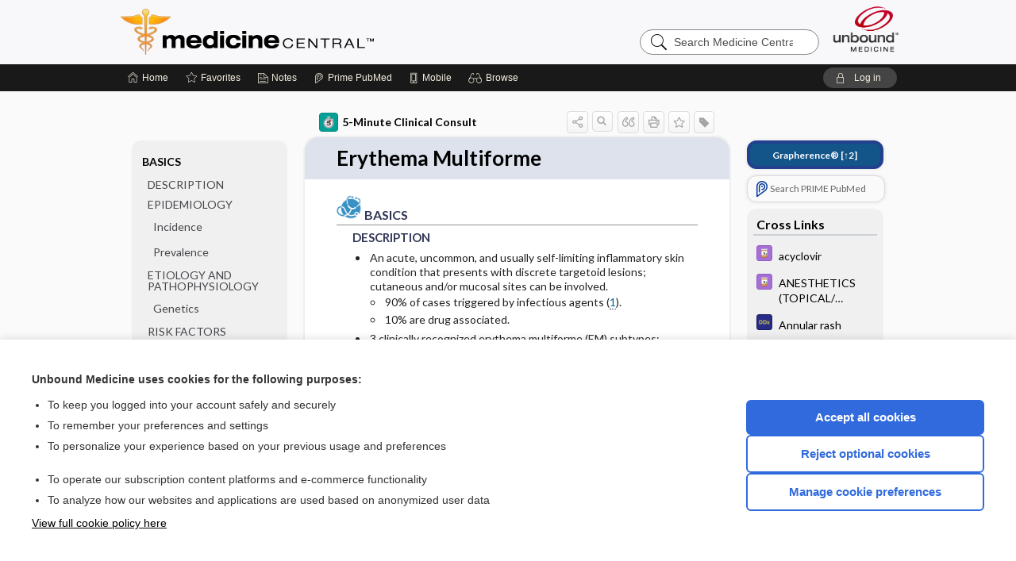

--- FILE ---
content_type: text/html; charset=UTF-8
request_url: https://im.unboundmedicine.com/medicine/view/5-Minute-Clinical-Consult/116217/all/Erythema_Multiforme?q=Dermatitis+Herpetiformis
body_size: 11569
content:
<!DOCTYPE HTML><html lang="en"><head><meta http-equiv="Content-Type" content="text/html; charset=UTF-8"><title>Erythema Multiforme | 5-Minute Clinical Consult</title><meta charset="utf-8"><meta name="viewport" content="width=device-width, initial-scale=1.0"><meta name="apple-itunes-app" content="app-id=350347587, affiliate-data=pt=10583&amp;ct=medicine"><base href="https://im.unboundmedicine.com/medicine/"><script>const generateRandomString = (length) => [...Array(length)].map(() => 'ABCDEFGHIJKLMNOPQRSTUVWXYZabcdefghijklmnopqrstuvwxyz0123456789'[Math.floor(Math.random() * 62)]).join('');window.unbound_version=("26.01.15_03" == "[BUILD]") ? generateRandomString(8) : "26.01.15_03"</script><link rel="manifest" href="https://im.unboundmedicine.com/medicine/pramanifest"><meta name="google-site-verification" content=""><link rel="icon" type="image/png" href="https://im.unboundmedicine.com/medicine/repview?type=598-1020&amp;name=13_1238015_Standard"><link rel="apple-touch-icon" href="https://im.unboundmedicine.com/medicine/repview?type=598-1020&amp;name=13_1238015_Standard"><meta name="description" content="Erythema Multiforme answers are found in the 5-Minute Clinical Consult powered by Unbound Medicine. Available for iPhone, iPad, Android, and Web."><meta property="og:title" content="Erythema Multiforme | 5-Minute Clinical Consult"><meta property="og:url" content="https://im.unboundmedicine.com/medicine/view/5-Minute-Clinical-Consult/116217/all/Erythema_Multiforme?refer=true"><meta property="og:image" content="https://im.unboundmedicine.com/medicine/cati/i72/373.png?v=262"><meta property="og:description" content="Erythema Multiforme was found in Medicine Central, trusted medicine information."><link rel="stylesheet" type="text/css" href="./css/s_screen.css?v=26.01.15_03"><link rel="stylesheet" type="text/css" href="./css/commonCss.css?v=26.01.15_03"><link id="category-css" rel="stylesheet" type="text/css" href="https://im.unboundmedicine.com/medicine/catcss/373/262/css"><link href="https://fonts.googleapis.com/css?family=Lato:300,400,700,900" rel="stylesheet" type="text/css"><script language="JavaScript" src="./js/bundle/GdprConsent.js?v=26.01.15_03" type="text/javascript"></script><script>window.dataLayer = window.dataLayer || [];function gtag(){dataLayer.push(arguments);}gtag('consent', 'default', {'analytics_storage': 'denied','ad_storage': 'denied'});</script><script>(async function() { await window.gdpr.loadPreferences(); window.gdpr.updateGTMConsent(); })();</script><script>window.gdpr.setupGoogleTagManager('GTM-KNNF4S4');</script><script language="JavaScript" src="./js/runFirst.js?v=26.01.15_03" type="text/javascript"></script><script language="JavaScript" src="./js/jquery-3.5.1.min.js" type="text/javascript"></script><script language="JavaScript" defer="true" src="./js/jquery-ui-1.13.2.min.js" type="text/javascript"></script><script language="JavaScript" src="./js/jquery.cookie.js" type="text/javascript"></script><script language="JavaScript" defer="true" src="./js/bundle/runtime.js?v=26.01.15_03" type="text/javascript"></script><script language="JavaScript" defer="true" src="./js/bundle/ubLib.js?v=26.01.15_03" type="text/javascript"></script><script language="JavaScript" src="./js/androidinstallprompt.js?v=26.01.15_03" type="text/javascript"></script><script language="JavaScript" defer="true" src="./js/bundle/ConsentBanner.js?v=26.01.15_03" type="text/javascript"></script></head><body data-authcat="anonymous" data-open="" abstyle="light" root-web-url="https://www.unboundmedicine.com" data-cmd="view" abc-welcome-style="btest" data-attempted="" class=" newFonts"><noscript><iframe src="https://www.googletagmanager.com/ns.html?id=GTM-KNNF4S4" height="0" width="0" style="display:none;visibility:hidden"></iframe></noscript><header><div id="android-native-install-prompt" appname="medicine"><div style="display:none;" data-gtm="appbanner-playstore-install" id="android-installed-gtm-button"></div><div style="display:none;" data-gtm="appbanner-playstore-cancel" id="android-cancel-gtm-button"></div><div style="display:none;" data-gtm="appbanner-playstore-show" id="android-show-gtm-button"></div><div id="close-android-native-install-prompt" role="button" aria-label="close install banner" data-gtm="appbanner-playstore-X"><img alt="close android install prompt" src="./images/closex.png"></div><div data-gtm="appbanner-playstore-click" id="android-native-install-prompt-activate"><img style="max-height:100%;" src="https://im.unboundmedicine.com/medicine/repview?type=598-1020&amp;name=6_1238015_Standard" alt="Device showcase"><div style="font-size:18px;color:#000;padding: 0 10px;">Download the app!</div><div style="font-size:18px;color:#226ece;margin-left:auto;">INSTALL</div></div></div><script type="text/javascript">checkBanners();</script><div id="header"><div class="skipnav"><a href="./view/5-Minute-Clinical-Consult/116217/all/Erythema_Multiforme#document-navigation">Skip to main content navigation</a><a href="./view/5-Minute-Clinical-Consult/116217/all/Erythema_Multiforme#document-body">Skip to main content</a></div><div role="banner" id="banner"><a aria-label="Unbound Medicine" href="https://www.unboundmedicine.com" class="ub-home"></a><form action="https://im.unboundmedicine.com/medicine//search" method="GET" name="searchform" id="banner-search"><input type="hidden" name="st" value="OSS"><div class="banner-search-input-wrapper"><label for="banner-search-field" class="visuallyhidden">Search Medicine Central</label><input type="text" id="banner-search-field" class="search" autocomplete="off" name="q" value="" placeholder="Search Medicine Central"><input value="" type="submit"></div></form><a href="https://im.unboundmedicine.com/medicine" class="app-home" style="background-image: url(&#34;https://im.unboundmedicine.com/medicine/repview?type=598-1020&amp;name=10_1238015_Standard&#34;);">Medicine Central</a></div></div><div id="subheader"><div id="message-box"></div><nav aria-label="main" id="navigation" role="navigation" color_template="medicine"><div class="burgerButton"><span class="burger"></span></div><ul id="navlist"><li id="home-link" title="Home"><a aria-label="Home" href="https://im.unboundmedicine.com/medicine/"><span class="text fullScrOnly">Home</span></a></li><li id="fav-link" title="Favorites"><a class="favorites-link" id="favorites-link" href="https://im.unboundmedicine.com/medicine/favorites"><span class="text">Favorites</span></a></li><li id="notes-link" title="Notes"><a class="notes-link" href="https://im.unboundmedicine.com/medicine/notes"><span class="text">Notes</span></a></li><li id="prime-link" title="Prime PubMed" class=""><a aria-label="Prime" href="https://im.unboundmedicine.com/medicine/prime"><span class="text">Prime<span class="fullScrOnly"> PubMed</span></span></a></li><li id="mobile-link" title="Mobile"><a href="https://im.unboundmedicine.com/medicine/mobile" data-ckey=""><span class="text">Mobile</span></a></li><li id="browse-list" title="Browse"><a role="button" aria-label="Browse" tabindex="0" id="browse-link"><span class="text fullScrOnly">Browse</span></a></li></ul><div id="greeting"><span id="greeting-text"><span class="text"><span class="textContents"></span><span class="textRepeat"></span></span></span><span class="gradientOverlay"></span><a role="button" tabindex="0" id="logout" rel="nofollow" title="Log In" data-gtm="login-launch" class="quick-login"><span>Log in</span></a></div></nav></div></header><main role="main" id="page" class="group"><div id="browse-list-drop"></div><div id="content" class="unloaded"><div id="stickyHide" style="display: none;"></div><article aria-label="document" id="document-body" class="centercolumn"><span id="document-info" data-catcode="373" data-code="116217" data-type="FTD" data-proj_version="262"></span><div id="cat-title-box"><div id="document-category"><a href="./index/5-Minute-Clinical-Consult/Topics/A"><img alt="5-Minute Clinical Consult" src="./cati/i108/373.png?v=262">5-Minute Clinical Consult</a></div><div class="action-manager "><a id="share" data-gtm="record-icon-share" role="button" tabindex="0" aria-label="Sharing Options" aria-expanded="false" aria-controls="sharing-options" title="Share"></a><div role="region" aria-hidden="true" id="sharing-options"><ul class="share"><li><a id="share-email" data-gtm="record-icon-share-email" aria-label="Share via E-Mail" data-subject="I%20thought%20you%20would%20find%20this%20interesting" data-term="Erythema%20Multiforme" data-myurl="https://im.unboundmedicine.com/medicine/view/5-Minute-Clinical-Consult/116217/all/Erythema_Multiforme%3Frefer=true" href="mailto:?body=I%20thought%20you%20would%20find%20this%20interesting%3A%20%0D%0A%0D%0AErythema%20Multiforme%20-%20https://im.unboundmedicine.com/medicine/view/5-Minute-Clinical-Consult/116217/all/Erythema_Multiforme%3Frefer=true&amp;subject=I%20thought%20you%20would%20find%20this%20interesting"></a></li><li><a id="share-fb" rel="nofollow" data-gtm="record-icon-share-fb" aria-label="Share on Facebook" href="https://www.facebook.com/sharer.php?u=https://im.unboundmedicine.com/medicine/view/5-Minute-Clinical-Consult/116217/all/Erythema_Multiforme%3Frefer=true" target="sharing"></a></li></ul></div><a id="action-search" data-gtm="record-icon-search" role="button" tabindex="0" aria-label="Search Content" aria-expanded="false" aria-controls="sharing-options" title="Search 5-Minute Clinical Consult"></a><div class="tooltip"><img src="./images/tooltip-triangle.png" alt=""><p></p></div><a id="cite" data-gtm="record-icon-cite" role="button" tabindex="0" rel="nofollow" title="Create Citation"></a><a id="print" data-gtm="record-icon-print" role="button" aria-label="Print" href="https://im.unboundmedicine.com/medicine/pview/5-Minute-Clinical-Consult/116217/all/Erythema%20Multiforme" title="Print PDF" rel="nofollow"></a><span id="favorite-status" data-gtm="record-icon-fav" data-favid="FTD-373-116217" role="button" tabindex="0" aria-label="Favorite Star" data-catcode="373" data-code="116217" data-page="all" data-toc="0" data-type="FTD" aria-pressed="false" title="Not Favorite"></span><a id="taglist" data-gtm="record-icon-tag" role="button" tabindex="0" class="tagged" title="Tag Record"></a><div class="tagging-box contentview-tagging-box" role="dialog" aria-label="Tag this record"><div class="tagging-box-inner"><h1>Tags</h1><input aria-labelledby="tag-document-label" type="text" id="tag-list" data-id=""><p id="tag-document-label">Type your tag names separated by a space and hit enter</p><div class="existing-tag-list"></div></div></div><div id="cat-search-popup" class="hidden-search"><div id="category-search" class=""><form action="./search" method="GET" name="searchform" id="search-category"><input type="hidden" name="st" value="OSS"><input type="hidden" name="catcode" value="373"><div class="category-search-input-wrapper"><input value="" type="submit"><label for="category-search-field" class="visuallyhidden">Search 5-Minute Clinical Consult</label><input type="text" id="category-search-field" class="search ui-autocomplete-input" autocomplete="off" name="q" value="" data-catcode="373" placeholder="Search 5MCC"></div></form></div><div id="action-search-close">＋</div></div></div></div><div class="doc-title-box"><div class="inner-box"><h1 id="document-title">Erythema Multiforme</h1></div></div><div class="document-content"><div class="doc-content-inner"><div class="author"></div><div class="newLocked"><a name="page0" class="section-anchor" aria-hidden="true"><h2 class="section-title"><span class=" div"><span src="https://im.unboundmedicine.com/medicine/repview?type=373-262&amp;name=clin_basics-icon" code="116217" type="373-262" name="clin_basics-icon" alt="Descriptive text is not available for this image" class="icon header-icon"></span>	BASICS</span></h2></a><a name="0" class="section-anchor" aria-hidden="true"><h2 class="section-title"><span class=" div"><span src="https://im.unboundmedicine.com/medicine/repview?type=373-262&amp;name=clin_basics-icon" code="116217" type="373-262" name="clin_basics-icon" alt="Descriptive text is not available for this image" class="icon header-icon"></span>	BASICS</span></h2></a><section class="section" data-bodysectionnum="0"><h2 class="section-title"><div><img src="https://im.unboundmedicine.com/medicine/repview?type=373-262&amp;name=clin_basics-icon" code="116217" type="373-262" name="clin_basics-icon" alt="Descriptive text is not available for this image" class="icon header-icon">	BASICS</div></h2><a name="page0.0" class="section-anchor" aria-hidden="true"><h2 class="section-title"><span class=" div">DESCRIPTION</span></h2></a><a name="0.0" class="section-anchor" aria-hidden="true"><h2 class="section-title"><span class=" div">DESCRIPTION</span></h2></a><section class="section" data-bodysectionnum="0.0"><h2 class="section-title"><div>DESCRIPTION</div></h2><ul><li>An acute, uncommon, and usually self-limiting inflammatory skin condition that presents with discrete targetoid lesions; cutaneous and/or mucosal sites can be involved.<ul><li>90% of cases triggered by infectious agents (<a class="doclink" href="./view/5-Minute-Clinical-Consult/116217/all/Erythema_Multiforme#clin_erythema-multiforme-ref001">1</a>).</li><li>10% are drug associated.</li></ul></li><li>3 clinically recognized erythema multiforme (EM) subtypes:<ul><li>Acute EM:<ul><li>EM minor (EMm)—predominantly cutaneous involvement</li><li>EM major (EMM)—predominantly mucosal involvement, often severe</li></ul></li><li>Recurrent EM—frequent occurrences over a period of years</li><li>Persistent EM—continuous EM lesions, marked resistance to therapy</li></ul></li></ul></section><a name="page0.1" class="section-anchor" aria-hidden="true"><h2 class="section-title"><span class=" div">EPIDEMIOLOGY</span></h2></a><a name="0.1" class="section-anchor" aria-hidden="true"><h2 class="section-title"><span class=" div">EPIDEMIOLOGY</span></h2></a><section class="section" data-bodysectionnum="0.1"><h2 class="section-title"><div>EPIDEMIOLOGY</div></h2><a name="page0.1.0" class="section-anchor" aria-hidden="true"><h2 class="section-title"><span class=" div">Incidence</span></h2></a><a name="0.1.0" class="section-anchor" aria-hidden="true"><h2 class="section-title"><span class=" div">Incidence</span></h2></a><section class="section" data-bodysectionnum="0.1.0"><h2 class="section-title"><div>Incidence</div></h2><p>Annual U.S. incidence &lt;1% (<a class="doclink" href="./view/5-Minute-Clinical-Consult/116217/all/Erythema_Multiforme#clin_erythema-multiforme-ref001">1</a>)</p></section><a name="page0.1.1" class="section-anchor" aria-hidden="true"><h2 class="section-title"><span class=" div">Prevalence</span></h2></a><a name="0.1.1" class="section-anchor" aria-hidden="true"><h2 class="section-title"><span class=" div">Prevalence</span></h2></a><section class="section" data-bodysectionnum="0.1.1"><h2 class="section-title"><div>Prevalence</div></h2><ul><li>Most common in adults aged 20 to 40 years; rare &lt;3 years old and &gt;50 years of age</li><li>&gt;20% of cases occur in children &gt;3 years old and in adolescents, associated with Mycoplasma pneumoniae infection</li><li>Recurs in 37% of cases, usually in spring and autumn (<a class="doclink" href="./view/5-Minute-Clinical-Consult/116217/all/Erythema_Multiforme#clin_erythema-multiforme-ref002">2</a>)</li></ul></section></section><a name="page0.2" class="section-anchor" aria-hidden="true"><h2 class="section-title"><span class=" div">ETIOLOGY AND PATHOPHYSIOLOGY</span></h2></a><a name="0.2" class="section-anchor" aria-hidden="true"><h2 class="section-title"><span class=" div">ETIOLOGY AND PATHOPHYSIOLOGY</span></h2></a><section class="section" data-bodysectionnum="0.2"><h2 class="section-title"><div>ETIOLOGY AND PATHOPHYSIOLOGY</div></h2><ul><li>Etiology (<a class="doclink" href="./view/5-Minute-Clinical-Consult/116217/all/Erythema_Multiforme#clin_erythema-multiforme-ref002">2</a>),(<a class="doclink" href="./view/5-Minute-Clinical-Consult/116217/all/Erythema_Multiforme#clin_erythema-multiforme-ref003">3</a>)<ul><li>Viral infections: herpes simplex virus (HSV-1 most common and HSV-2), SARS-CoV-2, Epstein-Barr, hepatitis C, coxsackievirus, varicella, mumps, poliovirus, cytomegalovirus, HIV, parvovirus B19</li><li>Bacterial infections: M. pneumoniae, Yersinia enterocolitica, Mycobacterium tuberculosis, Streptococcus</li><li>Fungal infections: Histoplasma, Candida</li><li>Drugs: NSAIDs, anticonvulsants, antibiotics (penicillin, sulfonamides, <span class="drug-name"><span class="name-type-generic"><span class="RXCUI-4053">erythromycin</span></span></span>, <span class="drug-name"><span class="name-type-generic"><span class="RXCUI-7454">nitrofurantoin</span></span></span>, <span class="drug-name"><span class="name-type-generic"><span class="RXCUI-10395">tetracycline</span></span></span>s), statins <span class="drug-name"><span class="name-type-generic"><span class="RXCUI-519">allopurinol</span></span></span>, tumor necrosis factor (TNF)-α inhibitors, barbiturates</li><li>Vaccines: stronger association with HPV, MMR, and small pox vaccines, infrequently associated with hepatitis B, meningococcal, pneumococcal, varicella, influenza, diphtheria-pertussis-tetanus, Haemophilus influenzae, and COVID-19</li><li>Other: inflammatory bowel disease, autoimmune diseases, malignancies (lymphoma, leukemia, solid organ tumors), high benzoic acid (a food preservative) consumption, polymorphous light eruption</li><li>Idiopathic: no identifiable cause</li></ul></li><li>Pathophysiology: (<a class="doclink" href="./view/5-Minute-Clinical-Consult/116217/all/Erythema_Multiforme#clin_erythema-multiforme-ref001">1</a>)<ul><li>Herpes-associated EM (HAEM): HSV antigens incite a cell-mediated delayed hypersensitivity reaction, generating cytotoxic T-cells, cytokines, and cell death</li><li>Drug-induced EM: keratinocytes positive for TNF-α toxic cell injury and necrosis</li></ul></li></ul><a name="page0.2.0" class="section-anchor" aria-hidden="true"><h2 class="section-title"><span class=" div">Genetics</span></h2></a><a name="0.2.0" class="section-anchor" aria-hidden="true"><h2 class="section-title"><span class=" div">Genetics</span></h2></a><section class="section" data-bodysectionnum="0.2.0"><h2 class="section-title"><div>Genetics</div></h2><ul><li>Familial tendency documented in EMm</li><li>HLA-B62 found in patients with recurrent EM and in patients with recurrent HSV infection</li><li>HAEM: strong association with the HLA-DQB1*0301 allele</li></ul></section></section><a name="page0.3" class="section-anchor" aria-hidden="true"><h2 class="section-title"><span class=" div">RISK FACTORS</span></h2></a><a name="0.3" class="section-anchor" aria-hidden="true"><h2 class="section-title"><span class=" div">RISK FACTORS</span></h2></a><section class="section" data-bodysectionnum="0.3"><h2 class="section-title"><div>RISK FACTORS</div></h2><p>Age 20 to 40 years or &gt;65 years, prior EM, immunosuppression, prior acute or recurrent HSV-1 or HSV-2 infection, current infection with known associated pathogens, drug-induced</p></section><a name="page0.4" class="section-anchor" aria-hidden="true"><h2 class="section-title"><span class=" div">GENERAL PREVENTION</span></h2></a><a name="0.4" class="section-anchor" aria-hidden="true"><h2 class="section-title"><span class=" div">GENERAL PREVENTION</span></h2></a><section class="section" data-bodysectionnum="0.4"><h2 class="section-title"><div>GENERAL PREVENTION</div></h2><ul><li>Safe sex practice, good handwashing hygiene, sun protection on exposed areas, avoidance of flare-causing drugs</li><li>Suppression of HSV with oral <span class="drug-name"><span class="name-type-generic"><span class="RXCUI-281">acyclovir</span></span></span> or <span class="drug-name"><span class="name-type-generic"><span class="RXCUI-73645">valacyclovir</span></span></span> may help prevent herpes-related recurrent EM episodes (<a class="doclink" href="./view/5-Minute-Clinical-Consult/116217/all/Erythema_Multiforme#clin_erythema-multiforme-ref002">2</a>).</li></ul></section><a name="page0.5" class="section-anchor" aria-hidden="true"><h2 class="section-title"><span class=" div">COMMONLY ASSOCIATED CONDITIONS</span></h2></a><a name="0.5" class="section-anchor" aria-hidden="true"><h2 class="section-title"><span class=" div">COMMONLY ASSOCIATED CONDITIONS</span></h2></a><section class="section" data-bodysectionnum="0.5"><h2 class="section-title"><div>COMMONLY ASSOCIATED CONDITIONS</div></h2><p>See “Etiology and Pathophysiology.”</p></section></section><p style="text-align:center; padding-top: 10px" class="more2c"><span class="glasses"></span>There's more to see -- the rest of this topic is available only to subscribers.</p></div><div id="screenBackdrop"><div id="citationMan" role="dialog" aria-label="Citation Tool"><div class="citationFormats"><h3>Citation</h3><div class="citationFormat active" format="mla"><span class="citation" title="MLA format citation">Domino, Frank J., et al., editors. "Erythema Multiforme." <i>5-Minute Clinical Consult</i>, 34th ed., Wolters Kluwer, 2026. <i>Medicine Central</i>, im.unboundmedicine.com/medicine/view/5-Minute-Clinical-Consult/116217/all/Erythema_Multiforme. </span></div><div class="citationFormat " format="ama"><span class="citation" title="AMA format citation">Erythema Multiforme. In: Domino FJF, Baldor RAR, Golding JJ, et al, eds. <i>5-Minute Clinical Consult</i>. Wolters Kluwer; 2026. https://im.unboundmedicine.com/medicine/view/5-Minute-Clinical-Consult/116217/all/Erythema_Multiforme. Accessed January 17, 2026.</span></div><div class="citationFormat " format="apa"><span class="citation" title="APA format citation">Erythema Multiforme. (2026). In Domino, F. J., Baldor, R. A., Golding, J., &amp; Stephens, M. B. (Eds.), <i>5-Minute Clinical Consult</i> (34th ed.). Wolters Kluwer. https://im.unboundmedicine.com/medicine/view/5-Minute-Clinical-Consult/116217/all/Erythema_Multiforme</span></div><div class="citationFormat " format="vancouver"><span class="citation" title="VANCOUVER format citation">Erythema Multiforme [Internet]. In: Domino FJF, Baldor RAR, Golding JJ, Stephens MBM, editors. <i>5-Minute Clinical Consult</i>. Wolters Kluwer; 2026. [cited 2026 January 17]. Available from: https://im.unboundmedicine.com/medicine/view/5-Minute-Clinical-Consult/116217/all/Erythema_Multiforme.</span></div></div><div id="citationToolbar"><div class="notes"><span class="note ama">* Article titles in AMA citation format should be in sentence-case</span></div><button class="copy" title="Copy to clipboard">Copy</button><button class="download" title="Download .ris file">Download</button><select id="citationSelect" def="mla"><option selected="true" format="mla">MLA</option><option format="ama">AMA</option><option format="apa">APA</option><option format="vancouver">VANCOUVER</option></select></div><div id="risFile">TY  -  ELEC
T1  -  Erythema Multiforme
ID  -  116217
ED  -  Domino,Frank J,
ED  -  Baldor,Robert A,
ED  -  Golding,Jeremy,
ED  -  Stephens,Mark B,

BT  -  5-Minute Clinical Consult, Updating
UR  -  https://im.unboundmedicine.com/medicine/view/5-Minute-Clinical-Consult/116217/all/Erythema_Multiforme
PB  -  Wolters Kluwer
ET  -  34
DB  -  Medicine Central
DP  -  Unbound Medicine
ER  -  
</div></div></div><div id="inlinePview"><div class="pviewContent"></div></div></div></div></article><div id="try-now-dialog" class="try-now-dialog" style="display:none;"><div class="try-now-close" icon-name="close" data-icon=""></div><div class="try-now-title">Try the app for free!</div><p><strong>1. Download</strong> the Medicine Central app by <span class="red">Unbound Medicine</span></p><p style="margin-top:10px">2. Select <strong>Try/Buy</strong> and follow instructions to begin your free 30-day trial</p><span class="small">You can cancel anytime within the 30-day trial, or continue using Medicine Central to begin a 1-year subscription ($39.95)</span><div class="stores" style=""><div class="store-item"><a href="https://itunes.apple.com/us/app/id350347587?mt=8&amp;pt=10583&amp;ct=PricingGrid%testid%" class="appleStore" target="app_store"><span class="apple-icon"></span><img alt="Appstore" data-gtm="try-now-appstore" class="storeLink" src="./images/ios-appstore-badge.png"></a></div><div class="store-item"><a href="https://play.google.com/store/apps/details?id=com.unbound.android.ubmci" class="googleStore" target="gplay_store"><span class="android-icon"></span><img alt="Google Play" data-gtm="try-now-playstore" class="storeLink" src="./images/google-play-badge.png"></a></div></div></div><aside id="document-sidebar" class="sidebarScroll"><div class="inner-wrapper"><div class="grapherence" style="border: 4px solid #22408d; background: #135489;"><a href="./grapherence/d116217"><span>Grapherence®</span> [↑2]</a></div><div class="rnbu"><a id="prime-search-link" rel="nofollow" class="primeLogo search med-link" href="https://unboundmedicine.com/prime?st=M&amp;keywords=Erythema Multiforme"><span class="link-text">Search PRIME PubMed</span></a></div><div id="crosslinks" class="sidebox"><div class="sidebox-title"><h2>Cross Links</h2></div><div class="inner-box"><div class="sidebox-list"><div class="sidebox-list-item"><a class="sidebox-link xlink " data-gtm="crosslink-click" aria-label="Davis Drug Guide" href="./view/Davis-Drug-Guide/51012/all/acyclovir" title="Davis Drug Guide - acyclovir"><span class="sblink-img"><img alt="Davis Drug Guide icon" src="./cati/i108/277.png?v=266"></span><span class="sblink-text">acyclovir</span></a></div><div class="sidebox-list-item"><a class="sidebox-link xlink " data-gtm="crosslink-click" aria-label="Davis Drug Guide" href="./view/Davis-Drug-Guide/51058/all/ANESTHETICS__TOPICAL_MUCOSAL_" title="Davis Drug Guide - ANESTHETICS (TOPICAL/ MUCOSAL)"><span class="sblink-img"><img alt="Davis Drug Guide icon" src="./cati/i108/277.png?v=266"></span><span class="sblink-text">ANESTHETICS (TOPICAL/ MUCOSAL)</span></a></div><div class="sidebox-list-item"><a class="sidebox-link xlink " data-gtm="crosslink-click" aria-label="Diagnosaurus" href="./view/Diagnosaurus/114250/all/Annular_rash" title="Diagnosaurus - Annular rash"><span class="sblink-img"><img alt="Diagnosaurus icon" src="./cati/i108/359.png?v=110"></span><span class="sblink-text">Annular rash</span></a></div><div class="sidebox-list-item"><a class="sidebox-link xlink " data-gtm="crosslink-click" aria-label="Davis Drug Guide" href="./view/Davis-Drug-Guide/50921/all/anti_infectives" title="Davis Drug Guide - anti infectives"><span class="sblink-img"><img alt="Davis Drug Guide icon" src="./cati/i108/277.png?v=266"></span><span class="sblink-text">anti infectives</span></a></div><div class="sidebox-list-item"><a class="sidebox-link xlink " data-gtm="crosslink-click" aria-label="Davis Drug Guide" href="./view/Davis-Drug-Guide/110843/all/apremilast" title="Davis Drug Guide - apremilast"><span class="sblink-img"><img alt="Davis Drug Guide icon" src="./cati/i108/277.png?v=266"></span><span class="sblink-text">apremilast</span></a></div><div class="sidebox-list-item"><a class="sidebox-link xlink " data-gtm="crosslink-click" aria-label="Davis Drug Guide" href="./view/Davis-Drug-Guide/51085/all/azaTHIOprine" title="Davis Drug Guide - azaTHIOprine"><span class="sblink-img"><img alt="Davis Drug Guide icon" src="./cati/i108/277.png?v=266"></span><span class="sblink-text">azaTHIOprine</span></a></div><div class="sidebox-list-item"><a class="sidebox-link xlink " data-gtm="crosslink-click" aria-label="Davis Drug Guide" href="./view/Davis-Drug-Guide/51185/all/cycloSPORINE" title="Davis Drug Guide - cycloSPORINE"><span class="sblink-img"><img alt="Davis Drug Guide icon" src="./cati/i108/277.png?v=266"></span><span class="sblink-text">cycloSPORINE</span></a></div><div class="sidebox-list-item"><a class="sidebox-link xlink " data-gtm="crosslink-click" aria-label="Davis Drug Guide" href="./view/Davis-Drug-Guide/51195/all/dapsone" title="Davis Drug Guide - dapsone"><span class="sblink-img"><img alt="Davis Drug Guide icon" src="./cati/i108/277.png?v=266"></span><span class="sblink-text">dapsone</span></a></div><div class="sidebox-list-item"><a class="sidebox-link xlink " data-gtm="crosslink-click" aria-label="Diagnosaurus" href="./view/Diagnosaurus/114252/all/Desquamative_erythema" title="Diagnosaurus - Desquamative erythema"><span class="sblink-img"><img alt="Diagnosaurus icon" src="./cati/i108/359.png?v=110"></span><span class="sblink-text">Desquamative erythema</span></a></div><div class="sidebox-list-item"><a class="sidebox-link xlink " data-gtm="crosslink-click" aria-label="Davis Drug Guide" href="./view/Davis-Drug-Guide/109042/all/dexamethasone__topical_" title="Davis Drug Guide - dexamethasone (topical)"><span class="sblink-img"><img alt="Davis Drug Guide icon" src="./cati/i108/277.png?v=266"></span><span class="sblink-text">dexamethasone (topical)</span></a></div><div class="sidebox-list-item"><a class="sidebox-link xlink " data-gtm="crosslink-click" aria-label="Diagnosaurus" href="./view/Diagnosaurus/114201/all/Erythema_multiforme_major" title="Diagnosaurus - Erythema multiforme major"><span class="sblink-img"><img alt="Diagnosaurus icon" src="./cati/i108/359.png?v=110"></span><span class="sblink-text">Erythema multiforme major</span></a></div><div class="sidebox-list-item"><a class="sidebox-link xlink " data-gtm="crosslink-click" aria-label="Diagnosaurus" href="./view/Diagnosaurus/114200/all/Erythema_multiforme_minor" title="Diagnosaurus - Erythema multiforme minor"><span class="sblink-img"><img alt="Diagnosaurus icon" src="./cati/i108/359.png?v=110"></span><span class="sblink-text">Erythema multiforme minor</span></a></div><div class="sidebox-list-item"><a class="sidebox-link xlink " data-gtm="crosslink-click" aria-label="Diagnosaurus" href="./view/Diagnosaurus/114218/all/Erythema_nodosum" title="Diagnosaurus - Erythema nodosum"><span class="sblink-img"><img alt="Diagnosaurus icon" src="./cati/i108/359.png?v=110"></span><span class="sblink-text">Erythema nodosum</span></a></div><div class="sidebox-list-item"><a class="sidebox-link xlink " data-gtm="crosslink-click" aria-label="Davis Drug Guide" href="./view/Davis-Drug-Guide/51292/all/famciclovir" title="Davis Drug Guide - famciclovir"><span class="sblink-img"><img alt="Davis Drug Guide icon" src="./cati/i108/277.png?v=266"></span><span class="sblink-text">famciclovir</span></a></div><div class="sidebox-list-item"><a class="sidebox-link xlink " data-gtm="crosslink-click" aria-label="Diagnosaurus" href="./view/Diagnosaurus/114197/all/Figurate__shaped__erythemas" title="Diagnosaurus - Figurate (shaped) erythemas"><span class="sblink-img"><img alt="Diagnosaurus icon" src="./cati/i108/359.png?v=110"></span><span class="sblink-text">Figurate (shaped) erythemas</span></a></div><div class="sidebox-list-item"><a class="sidebox-link xlink " data-gtm="crosslink-click" aria-label="Davis Drug Guide" href="./view/Davis-Drug-Guide/51318/all/fluocinonide" title="Davis Drug Guide - fluocinonide"><span class="sblink-img"><img alt="Davis Drug Guide icon" src="./cati/i108/277.png?v=266"></span><span class="sblink-text">fluocinonide</span></a></div><div class="sidebox-list-item"><a class="sidebox-link xlink " data-gtm="crosslink-click" aria-label="Davis Drug Guide" href="./view/Davis-Drug-Guide/109124/all/levamisole" title="Davis Drug Guide - levamisole"><span class="sblink-img"><img alt="Davis Drug Guide icon" src="./cati/i108/277.png?v=266"></span><span class="sblink-text">levamisole</span></a></div><div class="sidebox-list-item"><a class="sidebox-link xlink " data-gtm="crosslink-click" aria-label="Davis Drug Guide" href="./view/Davis-Drug-Guide/109070/all/minocycline__systemic_" title="Davis Drug Guide - minocycline (systemic)"><span class="sblink-img"><img alt="Davis Drug Guide icon" src="./cati/i108/277.png?v=266"></span><span class="sblink-text">minocycline (systemic)</span></a></div><div class="sidebox-list-item"><a class="sidebox-link xlink " data-gtm="crosslink-click" aria-label="Davis Drug Guide" href="./view/Davis-Drug-Guide/3580065/all/minocycline__topical_" title="Davis Drug Guide - minocycline (topical)"><span class="sblink-img"><img alt="Davis Drug Guide icon" src="./cati/i108/277.png?v=266"></span><span class="sblink-text">minocycline (topical)</span></a></div><div class="sidebox-list-item"><a class="sidebox-link xlink " data-gtm="crosslink-click" aria-label="Davis Drug Guide" href="./view/Davis-Drug-Guide/51522/all/mycophenolate_mofetil" title="Davis Drug Guide - mycophenolate mofetil"><span class="sblink-img"><img alt="Davis Drug Guide icon" src="./cati/i108/277.png?v=266"></span><span class="sblink-text">mycophenolate mofetil</span></a></div><div class="sidebox-list-item"><a class="sidebox-link xlink " data-gtm="crosslink-click" aria-label="Davis Drug Guide" href="./view/Davis-Drug-Guide/51547/all/nitrofurantoin" title="Davis Drug Guide - nitrofurantoin"><span class="sblink-img"><img alt="Davis Drug Guide icon" src="./cati/i108/277.png?v=266"></span><span class="sblink-text">nitrofurantoin</span></a></div><div class="sidebox-list-item"><a class="sidebox-link xlink " data-gtm="crosslink-click" aria-label="Diagnosaurus" href="./view/Diagnosaurus/114351/all/Oral_lichen_planus" title="Diagnosaurus - Oral lichen planus"><span class="sblink-img"><img alt="Diagnosaurus icon" src="./cati/i108/359.png?v=110"></span><span class="sblink-text">Oral lichen planus</span></a></div><div class="sidebox-list-item"><a class="sidebox-link xlink " data-gtm="crosslink-click" aria-label="Select 5 Minute Pediatric Consult" href="./view/Select-5-Minute-Pediatric-Consult/14092/all/Rickettsial_Disease" title="Select 5 Minute Pediatric Consult - Rickettsial Disease"><span class="sblink-img"><img alt="Select 5 Minute Pediatric Consult icon" src="./cati/i108/413.png?v=38"></span><span class="sblink-text">Rickettsial Disease</span></a></div><div class="sidebox-list-item"><a class="sidebox-link xlink " data-gtm="crosslink-click" aria-label="Davis Drug Guide" href="./view/Davis-Drug-Guide/51672/all/riTUXimab" title="Davis Drug Guide - riTUXimab"><span class="sblink-img"><img alt="Davis Drug Guide icon" src="./cati/i108/277.png?v=266"></span><span class="sblink-text">riTUXimab</span></a></div><div class="sidebox-list-item"><a class="sidebox-link xlink " data-gtm="crosslink-click" aria-label="Select 5 Minute Pediatric Consult" href="./view/Select-5-Minute-Pediatric-Consult/14142/all/Smallpox__Variola_Virus_" title="Select 5 Minute Pediatric Consult - Smallpox (Variola Virus)"><span class="sblink-img"><img alt="Select 5 Minute Pediatric Consult icon" src="./cati/i108/413.png?v=38"></span><span class="sblink-text">Smallpox (Variola Virus)</span></a></div><div class="sidebox-list-item"><a class="sidebox-link xlink " data-gtm="crosslink-click" aria-label="Select 5 Minute Pediatric Consult" href="./view/Select-5-Minute-Pediatric-Consult/14192/all/Staphylococcal_Scalded_Skin_Syndrome" title="Select 5 Minute Pediatric Consult - Staphylococcal Scalded Skin Syndrome"><span class="sblink-img"><img alt="Select 5 Minute Pediatric Consult icon" src="./cati/i108/413.png?v=38"></span><span class="sblink-text">Staphylococcal Scalded Skin Syndrome</span></a></div><div class="sidebox-list-item"><a class="sidebox-link xlink " data-gtm="crosslink-click" aria-label="Select 5 Minute Pediatric Consult" href="./view/Select-5-Minute-Pediatric-Consult/14066/all/Stevens_Johnson_Syndrome_and_Toxic_Epidermal_Necrolysis" title="Select 5 Minute Pediatric Consult - Stevens-Johnson Syndrome and Toxic Epidermal Necrolysis"><span class="sblink-img"><img alt="Select 5 Minute Pediatric Consult icon" src="./cati/i108/413.png?v=38"></span><span class="sblink-text">Stevens-Johnson Syndrome and Toxic Epidermal Necrolysis</span></a></div><div class="sidebox-list-item"><a class="sidebox-link xlink " data-gtm="crosslink-click" aria-label="Diagnosaurus" href="./view/Diagnosaurus/114003/all/Urticaria__hives__&amp;_angioedema" title="Diagnosaurus - Urticaria (hives) &amp; angioedema"><span class="sblink-img"><img alt="Diagnosaurus icon" src="./cati/i108/359.png?v=110"></span><span class="sblink-text">Urticaria (hives) &amp; angioedema</span></a></div><div class="sidebox-list-item"><a class="sidebox-link xlink " data-gtm="crosslink-click" aria-label="Davis Drug Guide" href="./view/Davis-Drug-Guide/51777/all/valACYclovir" title="Davis Drug Guide - valACYclovir"><span class="sblink-img"><img alt="Davis Drug Guide icon" src="./cati/i108/277.png?v=266"></span><span class="sblink-text">valACYclovir</span></a></div></div></div><div class="bottom"></div></div><div id="related-content" class="sidebox"><div class="sidebox-title"><h2>Related Topics</h2></div><div class="inner-box"><div class="sidebox-list"><div class="sidebox-list-item"><a data-gtm="relatedtopic-click" title="Diagnosaurus - Erythema multiforme minor" href="./view/Diagnosaurus/114200/all/Erythema_multiforme_minor"><span class="sblink-img"><img alt="Diagnosaurus icon" src="./cati/i108/359.png?v=110"></span><span class="sblink-text">Erythema multiforme minor</span></a></div><div class="sidebox-list-item"><a data-gtm="relatedtopic-click" title="Diagnosaurus - Erythema multiforme major" href="./view/Diagnosaurus/114201/all/Erythema_multiforme_major"><span class="sblink-img"><img alt="Diagnosaurus icon" src="./cati/i108/359.png?v=110"></span><span class="sblink-text">Erythema multiforme major</span></a></div><div class="sidebox-list-item"><a data-gtm="relatedtopic-click" title="5-Minute Clinical Consult - Erythema Annulare Centrifugum" href="./view/5-Minute-Clinical-Consult/816271/all/Erythema_Annulare_Centrifugum"><span class="sblink-img"><img alt="5-Minute Clinical Consult icon" src="./cati/i108/373.png?v=262"></span><span class="sblink-text">Erythema Annulare Centrifugum</span></a></div><div class="sidebox-list-item"><a data-gtm="relatedtopic-click" title="Diagnosaurus - Figurate (shaped) erythemas" href="./view/Diagnosaurus/114197/all/Figurate__shaped__erythemas"><span class="sblink-img"><img alt="Diagnosaurus icon" src="./cati/i108/359.png?v=110"></span><span class="sblink-text">Figurate (shaped) erythemas</span></a></div><div class="sidebox-list-item"><a data-gtm="relatedtopic-click" title="Diagnosaurus - Erythema nodosum" href="./view/Diagnosaurus/114218/all/Erythema_nodosum"><span class="sblink-img"><img alt="Diagnosaurus icon" src="./cati/i108/359.png?v=110"></span><span class="sblink-text">Erythema nodosum</span></a></div><div class="sidebox-list-item"><a data-gtm="relatedtopic-click" title="Diagnosaurus - Urticaria (hives) &amp; angioedema" href="./view/Diagnosaurus/114003/all/Urticaria__hives__&amp;_angioedema"><span class="sblink-img"><img alt="Diagnosaurus icon" src="./cati/i108/359.png?v=110"></span><span class="sblink-text">Urticaria (hives) &amp; angioedema</span></a></div><div class="sidebox-list-item"><a data-gtm="relatedtopic-click" title="Diagnosaurus - Annular rash" href="./view/Diagnosaurus/114250/all/Annular_rash"><span class="sblink-img"><img alt="Diagnosaurus icon" src="./cati/i108/359.png?v=110"></span><span class="sblink-text">Annular rash</span></a></div><div class="sidebox-list-item"><a data-gtm="relatedtopic-click" title="5-Minute Clinical Consult - Pemphigoid, Bullous" href="./view/5-Minute-Clinical-Consult/116440/all/Pemphigoid__Bullous"><span class="sblink-img"><img alt="5-Minute Clinical Consult icon" src="./cati/i108/373.png?v=262"></span><span class="sblink-text">Pemphigoid, Bullous</span></a></div></div></div><div class="bottom"><a rel="nofollow" id="more-related" href="./search?q=Erythema Multiforme">more...</a></div></div></div></aside><nav aria-label="document" id="document-navigation" class="sidebarScroll "><div class="grapherence" style="border: 4px solid #22408d; background: #135489;"><a href="./grapherence/d116217"><span>Grapherence®</span> [↑2]</a></div><div class="inner-wrapper"><div id="doc-nav-inner" class="fulldoc"><div class="doc-root-node nav-block parent firstload" id="current-node"><a href="./view/5-Minute-Clinical-Consult/116217/all/Erythema_Multiforme" rel="nofollow">Erythema Multiforme</a></div><div class="nav-block parent" anchor="0"><a href="./view/5-Minute-Clinical-Consult/116217/all/Erythema_Multiforme#0" rel="nofollow">	BASICS</a></div><div class="nav-block child" anchor="0.0"><a href="./view/5-Minute-Clinical-Consult/116217/all/Erythema_Multiforme#0.0" rel="nofollow">DESCRIPTION</a></div><div class="nav-block child" anchor="0.1"><a href="./view/5-Minute-Clinical-Consult/116217/all/Erythema_Multiforme#0.1" rel="nofollow">EPIDEMIOLOGY</a></div><div class="nav-block grandchild" anchor="0.1.0"><a href="./view/5-Minute-Clinical-Consult/116217/all/Erythema_Multiforme#0.1.0" rel="nofollow">Incidence</a></div><div class="nav-block grandchild" anchor="0.1.1"><a href="./view/5-Minute-Clinical-Consult/116217/all/Erythema_Multiforme#0.1.1" rel="nofollow">Prevalence</a></div><div class="nav-block child" anchor="0.2"><a href="./view/5-Minute-Clinical-Consult/116217/all/Erythema_Multiforme#0.2" rel="nofollow">ETIOLOGY AND PATHOPHYSIOLOGY</a></div><div class="nav-block grandchild" anchor="0.2.0"><a href="./view/5-Minute-Clinical-Consult/116217/all/Erythema_Multiforme#0.2.0" rel="nofollow">Genetics</a></div><div class="nav-block child" anchor="0.3"><a href="./view/5-Minute-Clinical-Consult/116217/all/Erythema_Multiforme#0.3" rel="nofollow">RISK FACTORS</a></div><div class="nav-block child" anchor="0.4"><a href="./view/5-Minute-Clinical-Consult/116217/all/Erythema_Multiforme#0.4" rel="nofollow">GENERAL PREVENTION</a></div><div class="nav-block child" anchor="0.5"><a href="./view/5-Minute-Clinical-Consult/116217/all/Erythema_Multiforme#0.5" rel="nofollow">COMMONLY ASSOCIATED CONDITIONS</a></div><div class="nav-block parent" anchor="1"><a href="./view/5-Minute-Clinical-Consult/116217/all/Erythema_Multiforme#1" rel="nofollow">	DIAGNOSIS</a></div><div class="nav-block child" anchor="1.0"><a href="./view/5-Minute-Clinical-Consult/116217/all/Erythema_Multiforme#1.0" rel="nofollow">HISTORY</a></div><div class="nav-block child" anchor="1.1"><a href="./view/5-Minute-Clinical-Consult/116217/all/Erythema_Multiforme#1.1" rel="nofollow">PHYSICAL EXAM</a></div><div class="nav-block child" anchor="1.2"><a href="./view/5-Minute-Clinical-Consult/116217/all/Erythema_Multiforme#1.2" rel="nofollow">DIFFERENTIAL DIAGNOSIS</a></div><div class="nav-block child" anchor="1.3"><a href="./view/5-Minute-Clinical-Consult/116217/all/Erythema_Multiforme#1.3" rel="nofollow">DIAGNOSTIC TESTS &amp; INTERPRETATION</a></div><div class="nav-block grandchild" anchor="1.3.0"><a href="./view/5-Minute-Clinical-Consult/116217/all/Erythema_Multiforme#1.3.0" rel="nofollow">Initial Tests (lab, imaging)</a></div><div class="nav-block grandchild" anchor="1.3.1"><a href="./view/5-Minute-Clinical-Consult/116217/all/Erythema_Multiforme#1.3.1" rel="nofollow">Follow-Up Tests &amp; Special Considerations</a></div><div class="nav-block grandchild" anchor="1.3.2"><a href="./view/5-Minute-Clinical-Consult/116217/all/Erythema_Multiforme#1.3.2" rel="nofollow">Test Interpretation</a></div><div class="nav-block parent" anchor="2"><a href="./view/5-Minute-Clinical-Consult/116217/all/Erythema_Multiforme#2" rel="nofollow">	TREATMENT</a></div><div class="nav-block child" anchor="2.0"><a href="./view/5-Minute-Clinical-Consult/116217/all/Erythema_Multiforme#2.0" rel="nofollow">GENERAL MEASURES</a></div><div class="nav-block child" anchor="2.1"><a href="./view/5-Minute-Clinical-Consult/116217/all/Erythema_Multiforme#2.1" rel="nofollow">MEDICATION</a></div><div class="nav-block grandchild" anchor="2.1.0"><a href="./view/5-Minute-Clinical-Consult/116217/all/Erythema_Multiforme#2.1.0" rel="nofollow">Second Line</a></div><div class="nav-block child" anchor="2.2"><a href="./view/5-Minute-Clinical-Consult/116217/all/Erythema_Multiforme#2.2" rel="nofollow">ISSUES FOR REFERRAL</a></div><div class="nav-block parent" anchor="3"><a href="./view/5-Minute-Clinical-Consult/116217/all/Erythema_Multiforme#3" rel="nofollow">	ONGOING CARE</a></div><div class="nav-block child" anchor="3.0"><a href="./view/5-Minute-Clinical-Consult/116217/all/Erythema_Multiforme#3.0" rel="nofollow">COMPLICATIONS</a></div><div class="nav-block parent" anchor="4"><a href="./view/5-Minute-Clinical-Consult/116217/all/Erythema_Multiforme#4" rel="nofollow">Figures</a></div><div class="nav-block parent" anchor="5"><a href="./view/5-Minute-Clinical-Consult/116217/all/Erythema_Multiforme#5" rel="nofollow">Authors</a></div><div class="nav-block parent" anchor="6"><a href="./view/5-Minute-Clinical-Consult/116217/all/Erythema_Multiforme#6" rel="nofollow">REFERENCES</a></div><div class="nav-block parent" anchor="8"><a href="./view/5-Minute-Clinical-Consult/116217/all/Erythema_Multiforme#8" rel="nofollow">	CODES</a></div><div class="nav-block child" anchor="8.0"><a href="./view/5-Minute-Clinical-Consult/116217/all/Erythema_Multiforme#8.0" rel="nofollow">ICD10</a></div><div class="nav-block child" anchor="8.1"><a href="./view/5-Minute-Clinical-Consult/116217/all/Erythema_Multiforme#8.1" rel="nofollow">SNOMED</a></div><div class="nav-block parent" anchor="9"><a href="./view/5-Minute-Clinical-Consult/116217/all/Erythema_Multiforme#9" rel="nofollow">CLINICAL PEARLS</a></div></div><div class="nav-handle"></div><div class="vis_test"></div></div></nav></div></main><div id="expired-dialog" class="expired-dialog" style="display:none;"><div class="expired-close" icon-name="close" data-icon=""></div><div class="expired-title">Your free 1 year of online access expired <span id="exp-dialog-date">&nbsp;</span>.</div><p style="margin-bottom:20px">Want to regain access to Medicine Central?</p><p style="margin-top:10px"><button onclick="ubLib.webappModule.hideDialog('expired');ubLib.webappModule.showDialog('expiration-renew');" class="blue-button">Renew my subscription</button></p><p style="margin-top:10px"><button onclick="ubLib.webappModule.hideDialog('expired');" class="white-button">Not now - I'd like more time to decide</button></p></div><div id="loginPopupHolder"><div id="loginPopup"><div class="close" data-gtm="login-X" role="button" tabindex="0"></div><div class="loginTitle"><h2><span class="text">Log in to </span><span class="appName">Medicine Central</span></h2></div><div class="login-alert"></div><div id="forgotpassword"><div class="learnmoreBlock toggleableContainer expanded"><form action="https://im.unboundmedicine.com/lookupjson" id="form1" method="post" name="form1"><input name="subcmd" type="hidden" value="preset"><input name="ns" type="hidden" value="ubmedicine"><input name="authentProduct" type="hidden" value="medicine"><label for="username"><h2 class="toggle"><span>Forgot Your Password?</span></h2><span class="text toggleable">Enter your username below and we'll send you an email explaining how to change your password.</span></label><div class="inputs toggleable"><input autocapitalize="off" autocorrect="off" id="username" name="username" size="30" type="text" placeholder="Username" required="true"><span class="text">Note: Your username may be different from the email address used to register your account.</span><div id="recaptcha-form1" class="recaptcha-container"></div><input class="request button-css_grey" type="submit" value="Request password reset"></div></form></div><div class="learnmoreBlock toggleableContainer"><form action="https://im.unboundmedicine.com/lookupjson" id="form2" method="post" name="form2"><input name="subcmd" type="hidden" value="lu"><input name="ns" type="hidden" value="ubmedicine"><input name="authentProduct" type="hidden" value="medicine"><label for="fu_email"><h2 class="toggle"><span>Forgot Your Username?</span></h2><span class="text toggleable hide">Enter your email below and we'll resend your username to you.</span></label><div class="inputs toggleable hide"><input autocapitalize="off" autocorrect="off" id="fu_email" name="email" size="30" type="email" placeholder="emailaddress@email.com" required="true" pattern=".+@.+" title="emailaddress@email.com"><div id="recaptcha-form2" class="recaptcha-container"></div><input class="request button-css_grey" type="submit" value="Request username"></div></form></div><div class="learnmoreBlock"><h2>Contact Support</h2><div class="text">If you need further assistance, please contact Support.</div><ul class="supportLinks"><li id="web"><span class="icon"></span><a href="https://www.unboundmedicine.com/support">unboundmedicine.com/support</a></li><li id="ub_email"><span class="icon"></span><a href="mailto:support@unboundmedicine.com?subject= Support - ucentral">support@unboundmedicine.com</a></li><li id="phone"><span class="icon"></span><div class="phoneStuff"><span class="phoneNum">610-627-9090</span><span class="phoneTime">(Monday - Friday, 9 AM - 5 PM EST.)</span></div></li></ul></div><div id="fpSentMsg"><div class="img"><span class="text"></span></div><div class="pass-msg"><span class="text">Password reset sent</span></div><div class="uname-msg"><span class="text">Username sent</span></div></div></div><div class="login-box"><form action="./home" id="popup-login" method="post"><div class="inputs"><input type="hidden" name="login" value="true"><div class="txt-inputs" style="order:1"><input type="text" name="username" id="popup-username" aria-label="Username (required)" placeholder="Username" autocorrect="off" autocapitalize="off" required="true" aria-required="true"><div class="password-holder"><input type="password" name="password" id="popup-password" value="" aria-label="Password (required)" placeholder="Password" autocomplete="off" autocorrect="off" autocapitalize="off" required="true" aria-required="true"><span class="show-passwd" title="Show password"></span></div></div><div class="checkboxes" style="order:2"><input aria-labelledby="popup-remember-label" type="checkbox" id="popup-remember" name="remember" value="true" class="responsiveCheckbox" data-gtm="login-remember-me"><label id="popup-remember-label" for="popup-remember">Remember Me</label></div><div class="buttons" style="order:3"><input type="submit" id="popup-login-button" value="Log in" data-gtm="login-submit" class="button"></div><div class="fp-links"><span tabindex="0" id="popup-forgot-password" data-gtm="login-forgot">Forgot your username or password?</span></div></div></form></div><div class="login-footer"><div class="holder"><div class="image"><img src="https://im.unboundmedicine.com/medicine/repview?type=598-1020&amp;name=14_1238015_Standard" type="598-1020" name="14_1238015_Standard" alt="Purchase Medicine Central"></div><div class="textStuff"><div class="topTxt"><span class="text">New to Medicine Central?</span></div><div class="bottomTxt"><a href="https://unboundmedicine.com/markred/MCLogin?utm_source=medc&amp;utm_medium=web&amp;utm_campaign=login" data-gtm="login-purchase">Purchase a subscription</a></div></div></div></div></div><div id="uCantDoDat"><div class="header"><span class="headImg"><img src="" alt=""></span><span class="headTxt"></span></div><div class="mainMsg"><span class="reqMsg">A Medicine Central subscription is required to </span><span class="reqActions"></span></div><div class="actions"><div class="action"><span class="text">Already have an account?</span><span class="logIn doIt quick-login" data-gtm="login-launch">Log In</span></div><div class="login-footer"><div class="holder"><div class="image"><img src="https://im.unboundmedicine.com/medicine/repview?type=598-1020&amp;name=14_1238015_Standard" type="598-1020" name="14_1238015_Standard" alt="Purchase Medicine Central"></div><div class="textStuff"><div class="topTxt"><span class="text">New to Medicine Central?</span></div><div class="bottomTxt"><a href="https://unboundmedicine.com/markred/MCLogin?utm_source=medc&amp;utm_medium=web&amp;utm_campaign=login" data-gtm="login-purchase">Purchase a subscription</a></div></div></div></div></div></div><div id="loginBackdrop" data-gtm="login-X"></div></div><div class="footerPopup" id="locked-popup"><div class="fpContent vertical"><div class="bigmessage">Want to read the entire topic?</div><div class="buttons"><a webapp="medicine" data-gtm="locked-purchase-banner" href="https://www.unboundmedicine.com/markred/unlockMC" title="Subscribe Now" class="filled button  subscribe" target="_blank">Purchase a subscription</a><span class="button hollow quick-login" data-gtm="locked-login-banner" buttonType="hollow" title="I'm already a subscriber">I’m already a subscriber</span></div><div class="smallmessage"><a href="./index/5-Minute-Clinical-Consult/Sample_Entries" title="Browse sample entries">Browse sample topics</a></div></div></div><script type="text/javascript">checkFooterPopups();</script><footer role="contentinfo"><div id="footer-links"><a href="https://www.unboundmedicine.com" id="corporate-logo"><img src="https://im.unboundmedicine.com/medicine/./images/unboundlogo.png" alt="Unbound Medicine logo"></a><div class="linkBlocks"><ul><li><a href="./" target="_top" id="footer-first">Home</a></li><li><a href="https://www.unboundmedicine.com/contact?svar=a%7cub&amp;svar=c%7cmedicine_central">Contact Us</a></li></ul><ul><li><a href="javascript:ubLib.webappModule.oW('https://www.unboundmedicine.com/privacy','_blank',580,720,'yes');">Privacy / Disclaimer</a></li><li><a href="javascript:ubLib.webappModule.oW('https://www.unboundmedicine.com/terms_of_service','_blank',580,720,'yes');">Terms of Service</a></li></ul><ul><li><a role="button" tabindex="0" id="footer-last" rel="nofollow" class="quick-login">Log in</a></li><li><a href="#" onclick="showCookieSettings(); return false;" rel="nofollow">Cookie Preferences</a></li></ul></div><p class="copyright">© 2000–2026 Unbound Medicine, Inc. All rights reserved</p><div id="connect"><h2>CONNECT WITH US</h2><p><a rel="noopener" data-icon="" id="facebook" href="https://www.facebook.com/unboundmedicineinc" target="_blank">facebook</a><a rel="noopener" data-icon="" id="instagram" href="https://www.instagram.com/unboundmedicine/" target="_blank">instagram</a><a rel="noopener" data-icon="" id="youtube" href="https://www.youtube.com/unboundmedicine" target="_blank">youtube</a><a rel="noopener" data-icon="" id="linkedin" href="https://www.linkedin.com/company/unbound-medicine" target="_blank">LinkedIn</a></p></div></div><span style="display:none;">26.01.15-26.01.15_03</span></footer><script type="text/javascript">window.addEventListener('DOMContentLoaded', function(event) {if (window.gdpr && window.gdpr.hasAnalyticsConsent && window.gdpr.hasAnalyticsConsent()) {typeof gtag === 'function' && gtag('event', 'page_view',{page_title: 'Erythema Multiforme | 5 Minute Clinical Consult', 'page_location': window.removeSensitiveParams(['akey','ck','q']),content_id: '116217',cat_code: '373'});}ubLib.dialogsModule.init();ubLib.loginModule.init();if(typeof ubLib.autocompleteModule.init === 'function'){ubLib.autocompleteModule.init();}ubLib.webappModule.init();ubLib.contentModule.initContent();ubLib.notesModule.init({enabled:false, glimpse:true});ubLib.catoutlineModule.init();});</script></body></html>